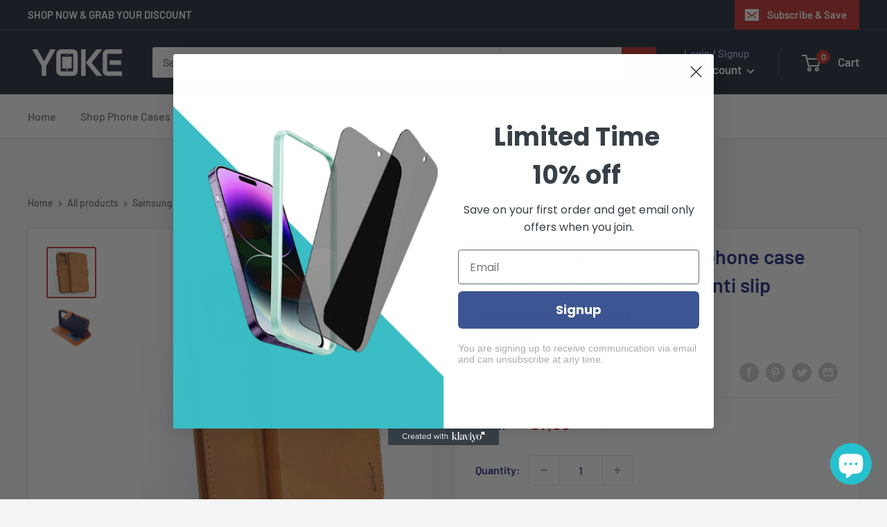

--- FILE ---
content_type: text/javascript
request_url: https://www.yoke.ie/cdn/shop/t/2/assets/custom.js?v=102476495355921946141676989871
body_size: -679
content:
//# sourceMappingURL=/cdn/shop/t/2/assets/custom.js.map?v=102476495355921946141676989871
